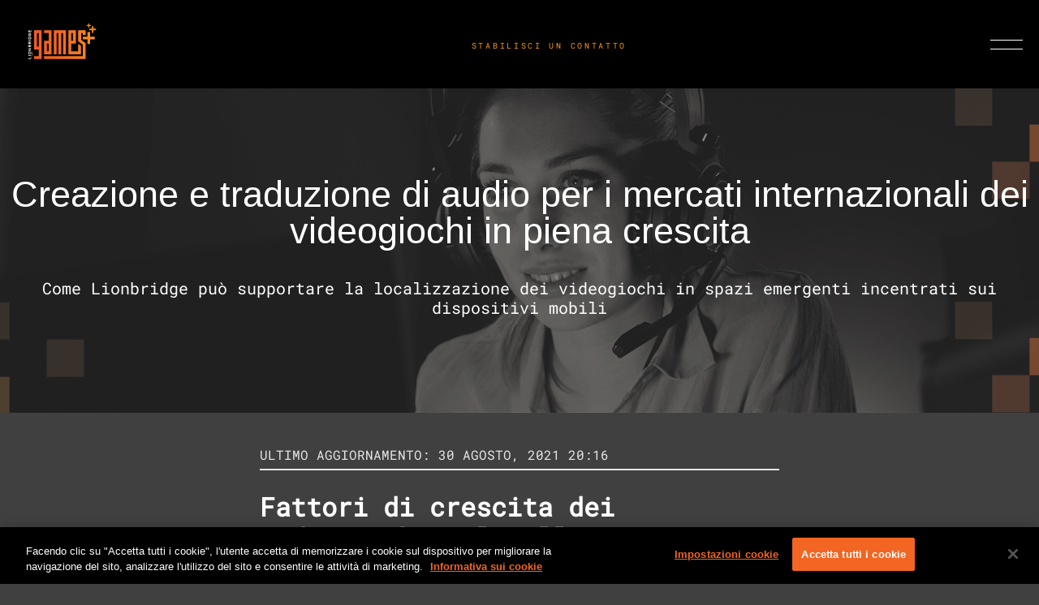

--- FILE ---
content_type: text/html;charset=utf-8
request_url: https://games.lionbridge.com/it/blog/supporting-global-audio-for-emerging-game-markets/
body_size: 11656
content:

<!DOCTYPE HTML>
<html lang="it">
    <head>
       
    <meta charset="UTF-8"/>
    <title>Audio internazionale per mercati gaming emergenti</title>
    <meta name="keywords" content="Produzione audio,I post del blog"/>
    <meta name="description" content="Con l&#39;espansione dei mercati dei videogiochi, gli studi devono offrire più lingue per attrarre i gamer. Come conquistare nuovi giocatori per le piattaforme mobili? Localizzando."/>
    <meta name="template" content="game-site-blog-article"/>
    <meta name="viewport" content="width=device-width, initial-scale=1"/>
    
    <!--naver code-->
	<meta name="naver-site-verification" content="4adfdc1218e2929fc1315aafc8a58fe300c0eb05"/> 
 	<!--naver code-->
    
    
      <link rel="canonical" href="https://games.lionbridge.com/it/blog/supporting-global-audio-for-emerging-game-markets/"/>
   



   

	<!--Hreflang games-->

<link rel="alternate" href="https://games.lionbridge.com/de/blog/supporting-global-audio-for-emerging-game-markets/" hreflang="de"/>
<link rel="alternate" href="https://games.lionbridge.com/sv/blog/supporting-global-audio-for-emerging-game-markets/" hreflang="sv"/>
<link rel="alternate" href="https://games.lionbridge.com/ko/blog/supporting-global-audio-for-emerging-game-markets/" hreflang="ko"/>
<link rel="alternate" href="https://games.lionbridge.com/zh-hant/blog/supporting-global-audio-for-emerging-game-markets/" hreflang="zh-hant"/>
<link rel="alternate" href="https://games.lionbridge.com/zh-hans/blog/supporting-global-audio-for-emerging-game-markets/" hreflang="zh-hans"/>
<link rel="alternate" href="https://games.lionbridge.com/ja/blog/supporting-global-audio-for-emerging-game-markets/" hreflang="ja"/>
<link rel="alternate" href="https://games.lionbridge.com/blog/supporting-global-audio-for-emerging-game-markets/" hreflang="en"/>
<link rel="alternate" href="https://games.lionbridge.com/it/blog/supporting-global-audio-for-emerging-game-markets/" hreflang="it"/>
<link rel="alternate" href="https://games.lionbridge.com/fr/blog/supporting-global-audio-for-emerging-game-markets/" hreflang="fr"/>
<link rel="alternate" href="https://games.lionbridge.com/es/blog/supporting-global-audio-for-emerging-game-markets/" hreflang="es"/>

    <meta property="og:title" content="Audio internazionale per mercati gaming emergenti"/>
<meta property="og:url" content="https://games.lionbridge.com/it/blog/supporting-global-audio-for-emerging-game-markets/"/>
<meta property="og:type" content="website"/>
<meta property="og:site_name" content="Game Localization, Translation and Testing from Lionbridge"/>
<meta property="og:image" content="https://www.lionbridge.com/content/lionbridge-games/it/blog/supporting-global-audio-for-emerging-game-markets.thumb.800.480.png?ck=1764751601"/>
<meta property="og:description" content="Con l&#39;espansione dei mercati dei videogiochi, gli studi devono offrire più lingue per attrarre i gamer. Come conquistare nuovi giocatori per le piattaforme mobili? Localizzando."/>

    <link rel="icon" sizes="16x16" href="/etc.clientlibs/lionbridge/clientlibs/clientlib-site/resources/images/lionbridge-games-favicon-32x32.ico"/>
    <script>
        ;(function(win, doc, style, timeout) {
            var STYLE_ID = 'at-body-style';

            function getParent() {
                return doc.getElementsByTagName('head')[0];
            }

            function addStyle(parent, id, def) {
                if (!parent) {
                    return;
                }
                var style = doc.createElement('style');
                style.id = id;
                style.innerHTML = def;
                parent.appendChild(style);
                console.log('Style added:', id); // Log when the style is added
            }

            function removeStyle(parent, id) {
                if (!parent) {
                    return;
                }
                var style = doc.getElementById(id);
                if (!style) {
                    return;
                }
                parent.removeChild(style);
                console.log('Style removed:', id); // Log when the style is removed
            }

            addStyle(getParent(), STYLE_ID, style);

            setTimeout(function() {
                removeStyle(getParent(), STYLE_ID);
            }, timeout);

            console.log('Script fired'); // Log to confirm the script fired
        }(window, document, ".lionbridge-games__site-root {opacity: 0 !important}", 3000));
    </script>


    
<link rel="stylesheet" href="/etc.clientlibs/lionbridge/clientlibs/clientlib-base.min.css" type="text/css">







<!--
<sly data-sly-test="true">
    <script type='text/javascript'
            src='https://platform-api.sharethis.com/js/sharethis.js#property=5e8b68ddb160bc0019e605a6&product=inline-share-buttons&cms=website'
            async='async'></script>
</sly> -->


    <!-- Stage + Publish Scripts -->
    

    <!-- Prod + Publish Scripts -->
    
        
        <!-- OneTrust Cookies Consent Notice start for games.lionbridge.com -->
        <script src="https://cdn.cookielaw.org/scripttemplates/otSDKStub.js" data-document-language="true" type="text/javascript" charset="UTF-8" data-domain-script="ba5f1c55-29cf-4ed1-b02a-452ad08d2dc7"></script>
        <script type="text/javascript">function OptanonWrapper() { }</script>
        <!-- OneTrust Cookies Consent Notice end for games.lionbridge.com -->
        <!-- Adobe Launch start for games.lionbridge.com-->
        <script src="https://assets.adobedtm.com/92b093d415e5/ce1af9fa5d7a/launch-03ab2d429b07.min.js" async></script>
        <!-- Adobe Launch end for games.lionbridge.com -->
        <!--google search code-->
        <meta name="google-site-verification" content="W6A4QOIvRjfqmArQ8eTGcOrjPM7e2smgSUS4cttXtHw"/>
        <!--google search code-->
        <!-- jquery script -->
        <script src="https://code.jquery.com/jquery-3.4.0.min.js"></script>
        <!-- Baidu script -->

        <meta name="baidu-site-verification" content="codeva-A1gZFgNYdj"/>
    




<script>

    window.appEventData = window.appEventData || [];
    appEventData.push({
        "event": "Page Load Started",
        "page": {
            "detailedPageName": "Audio internazionale per mercati gaming emergenti",
            "pageCategory": "lionbridge-games:services/audio,lionbridge-games:content-type/blog-posts",
            "pageName": "Audio internazionale per mercati gaming emergenti",
            "pageTitle": "Audio internazionale per mercati gaming emergenti",
            "pageType": "/conf/lionbridge/settings/wcm/templates/game-site-blog-article",
            "siteType": "corp-site",
            "siteCountry": "",
            "siteLanguage": "",
            "siteName": "Lionbridge-corp",
            "last published": "",
            "subsection": "project",
            "subsection2": "",
            "subsection3": ""

        }
    });

    window.appEventData = window.appEventData || [];
    appEventData.push({
        "event": "Content Loaded",
        "items": [
            {
                "contentAuthor": "",
                "contentDate": "",
                "contentID": "Audio internazionale per mercati gaming emergenti",
                "contentTitle": "Audio internazionale per mercati gaming emergenti"
            }
        ]
    });

    window.addEventListener('load', function () {
        appEventData.push({
            "event": "Page Load Completed"
        });
        loadVidyardScript();
    });

   
    const loadVidyardScript = () => {
        const vidyardButtons = document.querySelectorAll(".vidyard-video_button");
        if (vidyardButtons && vidyardButtons.length > 0) {
            const script = document.createElement('script');
            script.src = 'https://play.vidyard.com/embed/v4.js';
            script.async = true;
            script.type = 'text/javascript';
            document.head.appendChild(script);
        }
    }

    window.addEventListener('load', function () {
        loadVidyardScript();
    });

    if (window.location.href.indexOf('/zh-hant/') != -1) {
        document.documentElement.setAttribute("lang", 'zh-hant');
    }

    if (window.location.href.indexOf('/zh-hans/') != -1) {
        document.documentElement.setAttribute("lang", 'zh-hans');
    }
</script>
    <link rel="preload" href="/etc.clientlibs/lionbridge/clientlibs/clientlib-site/resources/fonts/roboto-mono-v13-latin-regular.eot" as="font" type="font/eot"/>
<link rel="preload" href="/etc.clientlibs/lionbridge/clientlibs/clientlib-site/resources/fonts/roboto-mono-v13-latin-regular.woff2" as="font" type="font/woff2"/>
<link rel="preload" href="/etc.clientlibs/lionbridge/clientlibs/clientlib-site/resources/fonts/roboto-mono-v13-latin-regular.woff" as="font" type="font/woff"/>
<link rel="preload" href="/etc.clientlibs/lionbridge/clientlibs/clientlib-site/resources/fonts/roboto-mono-v13-latin-regular.ttf" as="font" type="font/truetype"/>

<link rel="preload" href="/etc.clientlibs/lionbridge/clientlibs/clientlib-site/resources/fonts/noto-sans-v7-latin_latin-ext-700.eot" as="font" type="font/eot"/>
<link rel="preload" href="/etc.clientlibs/lionbridge/clientlibs/clientlib-site/resources/fonts/noto-sans-v7-latin_latin-ext-700.woff2" as="font" type="font/woff2"/>
<link rel="preload" href="/etc.clientlibs/lionbridge/clientlibs/clientlib-site/resources/fonts/noto-sans-v7-latin_latin-ext-700.woff" as="font" type="font/woff"/>
<link rel="preload" href="/etc.clientlibs/lionbridge/clientlibs/clientlib-site/resources/fonts/noto-sans-v7-latin_latin-ext-700.ttf" as="font" type="font/truetype"/>
<link rel="preload" href="/etc.clientlibs/lionbridge/clientlibs/clientlib-site/resources/fonts/noto-sans-v7-latin_latin-ext-700.svg" as="font" type="font/svg"/>

<link rel="preload" href="/etc.clientlibs/lionbridge/clientlibs/clientlib-site/resources/fonts/noto-sans-v7-latin_latin-ext-regular.eot" as="font" type="font/eot"/>
<link rel="preload" href="/etc.clientlibs/lionbridge/clientlibs/clientlib-site/resources/fonts/noto-sans-v7-latin_latin-ext-regular.woff2" as="font" type="font/woff2"/>
<link rel="preload" href="/etc.clientlibs/lionbridge/clientlibs/clientlib-site/resources/fonts/noto-sans-v7-latin_latin-ext-regular.woff" as="font" type="font/woff"/>
<link rel="preload" href="/etc.clientlibs/lionbridge/clientlibs/clientlib-site/resources/fonts/noto-sans-v7-latin_latin-ext-regular.ttf" as="font" type="font/truetype"/>
<link rel="preload" href="/etc.clientlibs/lionbridge/clientlibs/clientlib-site/resources/fonts/noto-sans-v7-latin_latin-ext-regular.svg" as="font" type="font/svg"/>


<link rel="preload" href="/etc.clientlibs/lionbridge/clientlibs/clientlib-site/resources/fonts/MaterialIcons-Regular.ttf" as="font" type="font/truetype"/>
<link rel="preload" href="/etc.clientlibs/lionbridge/clientlibs/clientlib-site/resources/fonts/MaterialIcons-Regular.woff2" as="font" type="font/woff2"/>
<link rel="preload" href="/etc.clientlibs/lionbridge/clientlibs/clientlib-site/resources/fonts/MaterialIcons-Regular.woff" as="font" type="font/woff"/>

      <script src="https://assets.sitescdn.net/answers/v1.7.1/answerstemplates.compiled.min.js"></script>
<link rel="stylesheet" type="text/css" href="https://assets.sitescdn.net/answers/v1.7.1/answers.css"/>
<script src="https://assets.sitescdn.net/answers/v1.7.1/answers.min.js"></script>
<meta name="naver-site-verification" content="4adfdc1218e2929fc1315aafc8a58fe300c0eb05"/>
    
    
    

    

    
    
    
<link rel="stylesheet" href="/etc.clientlibs/lionbridge/clientlibs/clientlib-dependencies.min.css" type="text/css">
<link rel="stylesheet" href="/etc.clientlibs/lionbridge/clientlibs/clientlib-site.min.css" type="text/css">



    

    
</head>
    <body class="games-page page basicpage lionbridge-games__site-root" id="games-page-8ce809dc70">
        
        
        
            




            



            
<div class="root responsivegrid">


<div class="aem-Grid aem-Grid--12 aem-Grid--default--12 ">
    
    <div class="experiencefragment aem-GridColumn aem-GridColumn--default--12">
<div id="experiencefragment-3b41adf430" class="cmp-experiencefragment cmp-experiencefragment--header">
<div class="xf-content-height">
    


<div class="aem-Grid aem-Grid--12 aem-Grid--default--12 ">
    
    <div class="responsivegrid aem-GridColumn aem-GridColumn--default--12">


<div class="aem-Grid aem-Grid--12 aem-Grid--default--12 ">
    
    <div class="embed aem-GridColumn--default--none aem-GridColumn aem-GridColumn--default--12 aem-GridColumn--offset--default--0">
<div class="cmp-embed">
  
  <style>
img.cmp-header__logo {
    height: 110px!important;
}
</style>
  
</div>

    

</div>
<div class="header aem-GridColumn--default--none aem-GridColumn aem-GridColumn--default--12 aem-GridColumn--offset--default--0"><div class="cmp-header header-gaming">
    <div class="cmp-header__container">
        <div class="cmp-header__bottom-row">
            <div class="cmp-header__logo-cont"><a href="https://games.lionbridge.com/it/"><img class="cmp-header__logo" src="/content/dam/lionbridge-games/games-pages/home/games-primary-logo-cmyk-white-orange-plus.svg" alt="Lionbridge Gaming"/></a></div>
            <input class="cmp-header__hamburger-input" type="checkbox" id="hamburger-icon"/>
            <div class="cmp-header__mobile-contact"><a href="https://games.lionbridge.com/it/contact-us/">STABILISCI UN CONTATTO</a>
            </div>

            <div class="cmp-header__hamburger-menu cmp-header__hide-on-desktop">
                <label for="hamburger-icon">
                    <div class="cmp-header__hamburger-menu-topline"></div>
                    <div class="cmp-header__hamburger-menu-btmline"></div>
                </label>
            </div>
            <nav class="cmp-header__nav-cont">
                <ul class="cmp-header__nav-headers">
                    <li class="cmp-header__nav-header cmp-header__hide-on-desktop"><a></a></li>
                    <li class="cmp-header__nav-header--search cmp-header__hide-on-desktop"></li>
                    <li class="button grey-button carot-icon mobile-view cmp-header__hide-on-desktop">
                        <div class="cmp-button languagenavigation">
                            <span class="cmp-button__icon "></span>
                        </div>
                    </li>
                    <li class="cmp-header__nav-header--accordian">
                        <input class="cmp-header__accordian-input" type="checkbox" id="services-accordian"/>
                        <label for="services-accordian">
                            <div class="cmp-header__nav-header-title">
                                <a>Servizi</a>
                            </div>
                        </label>

                        <div class="cmp-header__nav-accordian">
                            <ul>
                                <li class="cmp-header__nav-accordian-link"><a href="/it/services/game-audio/">Audio</a>
                                </li>
                            
                                <li class="cmp-header__nav-accordian-link"><a href="/it/services/marketing-for-games/">Multimediali e marketing</a>
                                </li>
                            
                                <li class="cmp-header__nav-accordian-link"><a href="/it/services/player-experience/">Esperienza di gioco</a>
                                </li>
                            
                                <li class="cmp-header__nav-accordian-link"><a href="/it/services/game-testing/">QA funzionale</a>
                                </li>
                            
                                <li class="cmp-header__nav-accordian-link"><a href="/it/services/game-translation/">Localizzazione</a>
                                </li>
                            
                                <li class="cmp-header__nav-accordian-link"><a href="/it/services/game-localization-testing/">QA della localizzazione</a>
                                </li>
                            </ul>
                        </div>
                    </li>
                    <li class="cmp-header__nav-header--accordian">
                        <input class="cmp-header__accordian-input" type="checkbox" id="about-accordian"/>
                        <label for="about-accordian">
                            <div class="cmp-header__nav-header-title"><a>Informazioni</a></div>
                        </label>
                        <div class="cmp-header__nav-accordian">
                            <ul>
                                <li class="cmp-header__nav-accordian-link">
                                    <a href="/it/about-us/">Panoramica</a>
                                </li>
                            
                                <li class="cmp-header__nav-accordian-link">
                                    <a href="https://games.lionbridge.com/it/about-us/#meet-the-staff">Collaboratori</a>
                                </li>
                            
                                <li class="cmp-header__nav-accordian-link">
                                    <a href="https://careers.lionbridge.com/games">Lavora con noi</a>
                                </li>
                            
                                <li class="cmp-header__nav-accordian-link">
                                    <a href="/it/studio/rocket-sound/">Rocket Sound</a>
                                </li>
                            
                                <li class="cmp-header__nav-accordian-link">
                                    <a href="https://gametester.gg/">Game Tester</a>
                                </li>
                            </ul>
                        </div>
                    </li>
                    </li>
                    <li class="cmp-header__nav-header">
                        
                        <label for="insights-accordian">
                            <div class="cmp-header__nav-header-title"><a href="/it/insights/">Blog</a></div>
                        </label>
                        
                    </li>
                    <li class="cmp-header__nav-header">
                        
                        <label for="career-accordian">
                            <div class="cmp-header__nav-header-title"><a></a></div>
                        </label>
                        
                    </li>
                    <li class="cmp-header__nav-header">
                        
                        <label for="menu5-accordian">
                            <div class="cmp-header__nav-header-title"><a></a></div>
                        </label>
                        
                    </li>
                    <li class="cmp-header__nav-header--main-site-link cmp-header__hide-on-desktop">
                        <a href="https://www.lionbridge.com/it/">Sito principale Lionbridge</a>
                    </li>
                </ul>
            </nav>
            <div class="cmp-header__actions-cont cmp-header__hide-on-mobile">
                <div class="button grey-button carot-icon">
                    <div class="cmp-button">
                        <div class="languagenavigation">
<nav id="languagenavigation-2728b82b05" class="cmp-languagenavigation">
    <ul class="cmp-languagenavigation__group">
        
    <li class="cmp-languagenavigation__item cmp-languagenavigation__item--langcode-en cmp-languagenavigation__item--level-0">
        
    
    <a class="cmp-languagenavigation__item-link" href="/blog/supporting-global-audio-for-emerging-game-markets/" navlang="en" rel="alternate" title="English">English</a>

        
    </li>

    
        
    <li class="cmp-languagenavigation__item cmp-languagenavigation__item--langcode-de cmp-languagenavigation__item--level-0">
        
    
    <a class="cmp-languagenavigation__item-link" href="/de/blog/supporting-global-audio-for-emerging-game-markets/" navlang="de" rel="alternate" title="Deutsch">Deutsch</a>

        
    </li>

    
        
    <li class="cmp-languagenavigation__item cmp-languagenavigation__item--langcode-es cmp-languagenavigation__item--level-0">
        
    
    <a class="cmp-languagenavigation__item-link" href="/es/blog/supporting-global-audio-for-emerging-game-markets/" navlang="es" rel="alternate" title="Español">Español</a>

        
    </li>

    
        
    <li class="cmp-languagenavigation__item cmp-languagenavigation__item--langcode-fr cmp-languagenavigation__item--level-0">
        
    
    <a class="cmp-languagenavigation__item-link" href="/fr/blog/supporting-global-audio-for-emerging-game-markets/" navlang="fr" rel="alternate" title="Français">Français</a>

        
    </li>

    
        
    <li class="cmp-languagenavigation__item cmp-languagenavigation__item--langcode-it cmp-languagenavigation__item--level-0 cmp-languagenavigation__item--active">
        
    
    <a class="cmp-languagenavigation__item-link" href="/it/blog/supporting-global-audio-for-emerging-game-markets/" navlang="it" rel="alternate" title="Italiano">Italiano</a>

        
    </li>

    
        
    <li class="cmp-languagenavigation__item cmp-languagenavigation__item--langcode-ja cmp-languagenavigation__item--level-0">
        
    
    <a class="cmp-languagenavigation__item-link" href="/ja/blog/supporting-global-audio-for-emerging-game-markets/" navlang="ja" rel="alternate" title="日本語">日本語</a>

        
    </li>

    
        
    <li class="cmp-languagenavigation__item cmp-languagenavigation__item--langcode-ko cmp-languagenavigation__item--level-0">
        
    
    <a class="cmp-languagenavigation__item-link" href="/ko/blog/supporting-global-audio-for-emerging-game-markets/" navlang="ko" rel="alternate" title="한국어">한국어</a>

        
    </li>

    
        
    <li class="cmp-languagenavigation__item cmp-languagenavigation__item--langcode-sv cmp-languagenavigation__item--level-0">
        
    
    <a class="cmp-languagenavigation__item-link" href="/sv/blog/supporting-global-audio-for-emerging-game-markets/" navlang="sv" rel="alternate" title="Svenska">Svenska</a>

        
    </li>

    
        
    <li class="cmp-languagenavigation__item cmp-languagenavigation__item--countrycode-US cmp-languagenavigation__item--langcode-en-US cmp-languagenavigation__item--level-0">
        
    
    <a class="cmp-languagenavigation__item-link" href="/zh-hans/blog/supporting-global-audio-for-emerging-game-markets/" navlang="en-US" rel="alternate" title="中文（简体）">中文（简体）</a>

        
    </li>

    
        
    <li class="cmp-languagenavigation__item cmp-languagenavigation__item--countrycode-US cmp-languagenavigation__item--langcode-en-US cmp-languagenavigation__item--level-0">
        
    
    <a class="cmp-languagenavigation__item-link" href="/zh-hant/blog/supporting-global-audio-for-emerging-game-markets/" navlang="en-US" rel="alternate" title="中文（繁體）">中文（繁體）</a>

        
    </li>

    </ul>
</nav>

    

</div>
                        <span class="cmp-button__icon "></span>
                    </div>
                </div>

                <div class="cmp-header__contact-cont">
                    <a href="https://games.lionbridge.com/it/contact-us/">STABILISCI UN CONTATTO</a>
                </div>
            </div>
        </div>
    </div>
</div></div>

    
</div>
</div>

    
</div>

</div></div>

    
</div>
<div class="responsivegrid aem-GridColumn aem-GridColumn--default--12">


<div class="aem-Grid aem-Grid--24 aem-Grid--tablet--24 aem-Grid--default--24 aem-Grid--phone--24 ">
    
    <div class="hero teaser cmp_hero__gaming-style aem-GridColumn--default--none aem-GridColumn aem-GridColumn--default--24 aem-GridColumn--offset--default--0">
<div class="cmp-teaser">
    
    <div class="cmp-teaser__image">
  <div data-cmp-is="image" data-cmp-src="/content/lionbridge-games/it/blog/supporting-global-audio-for-emerging-game-markets/_jcr_content/root/responsivegrid/hero_copy.coreimg.100{.width}.jpeg/1638155885773/games-audio-campaign-emerging-languages-blog-banner-1440x400.jpeg" data-cmp-widths="359,460,540,979,1440,2560" data-asset="/content/dam/lionbridge/pages/legacy/gaming/games-audio-campaign-2021/global-audio-for-emerging-game-markets/games-audio-campaign-emerging-languages-blog-banner-1440x400.jpg" data-title="A young woman, her face lit by a screen, stares intently at her video game." class="cmp-image" itemscope itemtype="http://schema.org/ImageObject">
 
        <noscript data-cmp-hook-image="noscript">
            <img src="/content/lionbridge-games/it/blog/supporting-global-audio-for-emerging-game-markets/_jcr_content/root/responsivegrid/hero_copy.coreimg.jpeg/1638155885773/games-audio-campaign-emerging-languages-blog-banner-1440x400.jpeg" class="cmp-image__image" itemprop="contentUrl" data-cmp-hook-image="image" alt="A young woman, her face lit by a screen, stares intently at her video game. "/>
            
            <span class="cmp-image__logo"></span>
        </noscript>
 
 
 
</div>

    
</div>
    

    <div class="cmp-teaser__content">
        
    <h1 class="cmp-teaser__title">
        Creazione e traduzione di audio per i mercati internazionali dei videogiochi in piena crescita
    </h1>

        
    <div class="cmp-teaser__description"><p>Come Lionbridge può supportare la localizzazione dei videogiochi in spazi emergenti incentrati sui dispositivi mobili</p>
</div>

        
    

		
  

    </div>
</div>

    

</div>
<div class="container responsivegrid container__background--mediumgray global__cmp-padding--m aem-GridColumn--tablet--22 aem-GridColumn--default--none aem-GridColumn--phone--none aem-GridColumn--phone--22 aem-GridColumn--tablet--none aem-GridColumn--offset--default--6 aem-GridColumn aem-GridColumn--offset--phone--1 aem-GridColumn--default--12 aem-GridColumn--offset--tablet--1">

    
    
    
    <div id="container-c1c7cbe64a" class="cmp-container header-closed">
        
        <div class="lastUpdatedDate">
<div class="cmp-lastUpdatedDate">
	
	<div>
	     
    	 <div class="cmp-lastUpdatedDate__date-line">Ultimo Aggiornamento: 30 agosto, 2021 20:16</div>
	</div>
</div>
</div>
<div class="separator">
<div id="separator-6fc4ef96e5" class="cmp-separator">
    <hr class="cmp-separator__horizontal-rule"/>
</div></div>
<div class="text">
<div id="text-7391dca9e7" class="cmp-text">
    <h2><span class="roboto-font">Fattori di crescita dei videogiochi a livello internazionale</span></h2>
<p>I videogiochi sono sempre più un fenomeno internazionale. Il Global Games Market Report 2021 di Newzoo identifica 20 mercati in cui attualmente le vendite di videogiochi superano un miliardo di dollari e altri 19 in cui superano i 400 milioni. Anche se Stati Uniti e Cina superano di gran lunga le dimensioni degli altri mercati, per qualsiasi creator di videogiochi oggi almeno il 75% del mercato potenziale (come valore in dollari) è costituito da gamer la cui prima lingua non corrisponde a quella originale del gioco.</p>
<p>Mentre gli editori cercano di sfruttare le opportunità del mercato internazionale, <a href="/it/" target="_self">Lionbridge Games</a> sta riscontrando un aumento del numero medio di lingue di destinazione per la localizzazione dei videogiochi. La sovrapposizione tra i principali mercati asiatici e occidentali è determinante per l'espansione di questo mercato in quanto sempre più spesso i titoli asiatici vengono localizzati per il rilascio negli Stati Uniti e in Europa e viceversa.</p>
<p>Ma anche i mercati emergenti si stanno evolvendo rapidamente. Oggi India, Russia, Indonesia, Turchia, Paesi Bassi e Thailandia sono tra i primi 20 mercati per i videogiochi e rappresentano target comuni per la traduzione. E nella misura in cui le entrate potenziali di un videogioco di successo aumentano in rapporto ai costi di localizzazione, l'elenco tende ad allungarsi.</p>
<p>L'audio dei videogiochi sta seguendo la stessa direzione, ma è stato leggermente più lento a cogliere queste nuove opportunità globali. I possibili motivi di questa esitazione sono tanti:</p>
<ul>
<li>costi maggiori per l'audio;</li>
<li>incertezza sul ROI (ritorno sull'investimento);</li>
<li>dipendenze aggiuntive per quanto riguarda la pianificazione e la produzione;</li>
<li>prevalenza del settore mobile nei mercati emergenti.</li>
</ul>
<p>L'ultimo punto è probabilmente quello con il peso maggiore, in quanto le prestazioni della piattaforma mobile hanno spesso costituito un limite.</p>
<p>Questa situazione sta cambiando rapidamente. Il continuo miglioramento delle prestazioni dei telefoni cellulari e la rapida crescita delle piattaforme di streaming di videogiochi stanno contribuendo al superamento dei limiti tecnologici. Il design multipiattaforma e un maggiore agnosticismo delle piattaforme consentono di seguire nuove opportunità con i videogiochi ovunque sia possibile attrarre più persone grazie all'audio localizzato. Ma l'aumento del numero di lingue di destinazione per l'audio di un videogioco comporta alcune sfide, specialmente quando nei mercati emergenti non è presente un settore audio per i videogiochi maturo.</p>

</div>

    

</div>
<div class="image">
  <div data-cmp-is="image" data-cmp-src="/content/lionbridge-games/it/blog/supporting-global-audio-for-emerging-game-markets/_jcr_content/root/responsivegrid/container/image_copy_copy.coreimg.100{.width}.jpeg/1630524530055/games-audio-campaign-emerging-languages-blog-body-2-700x200.jpeg" data-cmp-widths="359,460,540,979,1440,2560" data-asset="/content/dam/lionbridge/pages/legacy/gaming/games-audio-campaign-2021/global-audio-for-emerging-game-markets/games-audio-campaign-emerging-languages-blog-body-2-700x200.jpg" data-title="A close-up of a microphone with audio controls in the background." class="cmp-image" itemscope itemtype="http://schema.org/ImageObject">
 
        <noscript data-cmp-hook-image="noscript">
            <img src="/content/lionbridge-games/it/blog/supporting-global-audio-for-emerging-game-markets/_jcr_content/root/responsivegrid/container/image_copy_copy.coreimg.jpeg/1630524530055/games-audio-campaign-emerging-languages-blog-body-2-700x200.jpeg" class="cmp-image__image" itemprop="contentUrl" data-cmp-hook-image="image" alt="A close-up of a microphone with audio controls in the background. "/>
            
            <span class="cmp-image__logo"></span>
        </noscript>
 
 
 
</div>

    
</div>
<div class="text">
<div id="text-0e4d019511" class="cmp-text">
    <h2><span class="roboto-font">Sfide delle registrazioni in loco</span></h2>
<p>Per la registrazione audio per i titoli AAA è ancora necessaria una presenza &quot;fisica&quot; nel mercato di riferimento. Sebbene le tecnologie per la registrazione remota stiano migliorando continuamente, nel prossimo futuro per ottenere la qualità e la coerenza richieste dai titoli più importanti sarà ancora necessaria la presenza fisica dei doppiatori in cabine di registrazione di alta qualità. E poiché i doppiatori spesso si trovano vicino ai tradizionali centri di produzione vocale nel mercato di riferimento, è lì che la registrazione deve essere eseguita.</p>
<p>Entrare in un nuovo mercato e in un mondo degli affari sconosciuto rappresenta naturalmente una sfida. Dal momento che <a href="/it/blog/lionbridge-gaming-expands-in-jinan-and-beijing/" target="_self">la presenza internazionale degli studi di registrazione di Lionbridge Games è in continua crescita</a>, abbiamo la fortuna di poter sfruttare l'infrastruttura e la comunità internazionale di Lionbridge con la sua rete di sedi operative in oltre 20 Paesi, tra cui Mongolia e Nepal.</p>
<p>La collaborazione con gli studi locali è una possibilità. Gli studi dei partner e i professionisti locali possono avere una vasta esperienza nella registrazione in settori attigui, come il doppiaggio di film e trasmissioni televisive, ma il passaggio all'audio dei videogiochi può richiedere una trasformazione. I processi variano in modo significativo. I vincoli di registrazione per i videogiochi sono diversi rispetto ad altri settori del doppiaggio e richiedono nuove competenze per ottenere i livelli di produttività richiesti. L'audio dei videogiochi localizzati, tra l'altro, dipende molto dall'audio di riferimento di origine, che fornisce a registi e doppiatori il contesto. È quindi necessario un buon livello di familiarità con la lingua e la cultura di origine. È inoltre improbabile che i framework legali e sindacali e le tariffe per il doppiaggio siano stati definiti tenendo conto dei contenuti dei videogiochi ed è quindi necessaria la valutazione di un esperto.</p>
<p>Lionbridge Games vanta grande esperienza nel processo di reclutamento e formazione di team locali. I nostri centri di eccellenza ripetono e perfezionano i passaggi sin dai tempi in cui il francese, l'italiano, lo spagnolo europeo e il tedesco rappresentavano l'intero mercato. I nostri team sono presenti in loco per il periodo di formazione iniziale e ai nuovi studi viene fornita una supervisione aggiuntiva per periodi prolungati.</p>
<p>Abbiamo anche grandi capacità di ascolto. Non esistono due combinazioni linguistiche che presentano le stesse sfide. Il target locale può avere aspettative diverse in merito alla qualità dell'audio dei videogiochi. I nostri team sono pronti a imparare oltre che a insegnare.</p>

</div>

    

</div>
<div class="image">
  <div data-cmp-is="image" data-cmp-src="/content/lionbridge-games/it/blog/supporting-global-audio-for-emerging-game-markets/_jcr_content/root/responsivegrid/container/image_copy.coreimg.100{.width}.jpeg/1630525519321/games-audio-campaign-emerging-languages-blog-body-1-700x200.jpeg" data-cmp-widths="359,460,540,979,1440,2560" data-asset="/content/dam/lionbridge/pages/legacy/gaming/games-audio-campaign-2021/global-audio-for-emerging-game-markets/games-audio-campaign-emerging-languages-blog-body-1-700x200.jpg" data-title="A man stares at a computer screen with an abstract layers of nodes and connections floating off to the side." class="cmp-image" itemscope itemtype="http://schema.org/ImageObject">
 
        <noscript data-cmp-hook-image="noscript">
            <img src="/content/lionbridge-games/it/blog/supporting-global-audio-for-emerging-game-markets/_jcr_content/root/responsivegrid/container/image_copy.coreimg.jpeg/1630525519321/games-audio-campaign-emerging-languages-blog-body-1-700x200.jpeg" class="cmp-image__image" itemprop="contentUrl" data-cmp-hook-image="image" alt="A man stares at a computer screen with an abstract layers of nodes and connections floating off to the side. "/>
            
            <span class="cmp-image__logo"></span>
        </noscript>
 
 
 
</div>

    
</div>
<div class="text">
<div id="text-544084d937" class="cmp-text">
    <h2><span class="roboto-font">Rispondere alle nuove esigenze</span></h2>
<p>Lionbridge si impegna a fornire ai clienti supporto per i nuovi mercati e le nuove lingue, esattamente come per i target tradizionali. Il panorama sta cambiando e per rispondere alle esigenze dei mercati internazionali sono necessarie nuove competenze, che Lionbridge sta sviluppando per supportare i propri clienti.</p>
<p>Le sfide combinate legate alla necessità di una distribuzione simultanea con cicli di sviluppo e rilascio più brevi stanno portando molti creator di videogiochi a rivedere i loro processi. L'aggiunta di più lingue per l'audio, da gestire tra la fine della fase di produzione e il rilascio, può rendere la pianificazione un vero incubo. In questo panorama, qualsiasi strumento in grado di ridurre le dipendenze a cascata nei processi di produzione è estremamente prezioso.</p>
<p>I <a href="/it/blog/synergy-and-savings-combining-translation-audio-and-localization-quality-assurance/" target="_self">servizi integrati di traduzione, audio e LQA</a> di Lionbridge riducono le dipendenze e il lavoro di gestione per lo sviluppatore implementando un team che offre servizi integrati in grado di assicurare la comunicazione e adeguamenti rapidi della pianificazione, per rispettare sempre le tempistiche. L'implementazione di un team integrato e di un flusso di lavoro continuo <a href="/it/blog/integrating-original-and-loc-voice-creation/" target="_self">fin dall'inizio delle registrazioni vocali della versione originale, attraverso una o più lingue pivot per l'audio e fino al set finale di lingue audio localizzate</a> riduce le problematiche e ottimizza la produzione. Permette inoltre di sviluppare una profonda conoscenza e una visione coerente del prodotto, così da offrire ai gamer di tutto il mondo l'esperienza di gioco desiderata. </p>
<p>L'integrazione, infine, può sembrare complessa in astratto. La <a href="/it/blog/a-new-cloud-platform-for-games-audio/" target="_self">piattaforma Lionbridge Games Cloud Audio è il collante tecnologico</a> che favorisce l'integrazione, la condivisione degli asset, gli aggiornamenti in tempo reale, la collaborazione dei team, il monitoraggio dei progetti e l'analisi dei dati. </p>

</div>

    

</div>
<div class="separator">
<div id="separator-039ffdb762" class="cmp-separator">
    <hr class="cmp-separator__horizontal-rule"/>
</div></div>
<div class="text">
<div id="text-bb0c3a7dde" class="cmp-text">
    <h2><span class="roboto-font">Comprendere i nuovi mercati<br />
</span></h2>
<p>Mentre la traduzione può essere un requisito per entrare in un mercato, forse a causa delle normative locali o semplicemente per l'ottimizzazione della piattaforma di gioco, l'audio localizzato è quasi sempre una decisione legata al ROI. Con un numero crescente di mercati target allettanti, la scelta delle lingue giuste per la localizzazione dell'audio e la comprensione del mercato sono importanti per massimizzare il ROI.</p>
<p>I team Lionbridge eseguono test di mercato in tutto il mondo e possono creare test per il vostro titolo nei mercati che più vi interessano. Chiedete alla comunità internazionale di gamer le risposte alle domande più importanti per voi:</p>
<ul>
<li>I giocatori locali riconoscono la vostra proprietà intellettuale?</li>
<li>Preferiscono l'audio localizzato ai sottotitoli?</li>
<li>Come valuterebbero la qualità audio?</li>
<li>Un doppiatore che presta la voce a un personaggio famoso può aumentare l'interesse per il videogioco? </li>
<li>Che influenza hanno questi elementi sulle decisioni di acquisto?</li>
</ul>
<p>Poiché le lingue di destinazione richieste dai nostri clienti per l'audio dei videogiochi sono in continuo aumento, ma per alcune di esse non sono ancora presenti settori di localizzazione audio maturi, sorgono nuove sfide. Lionbridge Games offre una gamma di servizi integrati che vi aiutano a identificare i mercati, gestire la pianificazione della produzione e offrire contenuti e audio di qualità ai gamer locali, rafforzando la vostra proprietà intellettuale e i vostri valori.</p>
<p>Lionbridge è già pronta per il futuro.</p>
<p><a href="/it/contact-us/" target="_self">Contattateci</a> per dare vita ai vostri videogiochi in tutto il mondo.</p>

</div>

    

</div>
<div class="button button__border large-button outlined-button button--center"><a class="cmp-button" href="/it/contact-us/">
    <span class="cmp-button__text">Contattateci</span>

    
    <span class="cmp-button__icon "></span>

</a>
</div>
<div class="container responsivegrid container__background--mediumgray">

    
    
    
    <div id="container-4222922921" class="cmp-container header-closed">
        
        <div class="separator global__cmp-margin--m">
<div id="separator-389e4d7069" class="cmp-separator">
    <hr class="cmp-separator__horizontal-rule"/>
</div></div>
<div class="socialshare">
<div class="cmp-socialshare">
    <!--  facebook-->
    <div data-network="facebook" class="ss-custom-button cmp-socialshare--button cmp-socialshare--facebook" onclick="return socialsharechecker(facebook);">
        <img class="cmp-socialshare--btn-img" alt="facebook sharing button" src="/etc.clientlibs/lionbridge/clientlibs/clientlib-site/resources/images/social/facebook-icon.svg"/>
    </div>
    <!--  twitter-->
    <div data-network="twitter" class="ss-custom-button cmp-socialshare--button cmp-socialshare--twitter" onclick="return socialsharechecker(twitter);">
        <img class="cmp-socialshare--btn-img" alt="twitter sharing button" src="/etc.clientlibs/lionbridge/clientlibs/clientlib-site/resources/images/social/twitter-icon.svg"/>
    </div>
    <!--  Weibo-->
    
    <!--  WeChat-->
    
    <!--  linkedin-->
      <div data-network="linkedin" class="ss-custom-button cmp-socialshare--button cmp-socialshare--linkedin" onclick="return socialsharechecker(linkedin);">
        <img class="cmp-socialshare--btn-img" alt="linkedin sharing button" src="/content/dam/lionbridge/social-icon/linkedin.png"/>
    </div>

    <script>
        function socialsharechecker (datanet) {

    
window.appEventData = window.appEventData || [];
appEventData.push({
"event": "Social Content Shared",
"social": {
    "socialNetwork": datanet,
    "thingShared": "Audio internazionale per mercati gaming emergenti"
}
});
    </script>
</div>

</div>

        
    </div>

</div>
<div class="tags">
<div class="cmp-tags">
    <ul class="cmp-tags__list">
        <li class="cmp-tags__item">#audio</li>
    
        <li class="cmp-tags__item">#blog-posts</li>
    </ul>
</div>
</div>
<div class="authorInfo">
<div class="cmp-authorinfo">
    
    <div class="cmp-authorinfo__text">
        <div class="cmp-authorinfo__title-author">AUTHORS</div>
        <div class="cmp-authorinfo__name">Haruhiko Inaba and Balzac Chang</div>
    </div>
</div>
</div>

        
    </div>

</div>

    
</div>
</div>
<div class="experiencefragment aem-GridColumn aem-GridColumn--default--12">
<div id="experiencefragment-bd01c508d2" class="cmp-experiencefragment cmp-experiencefragment--footer">
<div class="xf-content-height">
    


<div class="aem-Grid aem-Grid--12 aem-Grid--default--12 ">
    
    <div class="responsivegrid aem-GridColumn aem-GridColumn--default--12">


<div class="aem-Grid aem-Grid--12 aem-Grid--default--12 ">
    
    <div class="footer aem-GridColumn--default--none aem-GridColumn aem-GridColumn--default--12 aem-GridColumn--offset--default--0"><div class="cmp-footer">
    <div class="cmp-separator cmp-footer__hide-on-mobile ">
        <hr class="cmp-separator__horizontal-rule"/>
    </div>
    <div class="cmp-footer__grid">
        <div class="cmp-footer__grid-top-row">
            <div class="cmp-footer__grid-top-left-cont">
                <div class="cmp-footer__logo-cont">
                    <a class="cmp-footer__logo-link" href="https://games.lionbridge.com/it/">
                        <img class="cmp-footer-logo" src="/content/dam/lionbridge-games/games-pages/home/games-primary-logo-cmyk-white-orange-plus.svg" alt="Lionbridge"/>
                    </a>
                </div>
                <div class="button outlined-button carot-icon">
                    <div class="cmp-button">
                        <div class="languagenavigation">
<nav id="languagenavigation-040b5f5643" class="cmp-languagenavigation">
    <ul class="cmp-languagenavigation__group">
        
    <li class="cmp-languagenavigation__item cmp-languagenavigation__item--langcode-en cmp-languagenavigation__item--level-0">
        
    
    <a class="cmp-languagenavigation__item-link" href="/blog/supporting-global-audio-for-emerging-game-markets/" navlang="en" rel="alternate" title="English">English</a>

        
    </li>

    
        
    <li class="cmp-languagenavigation__item cmp-languagenavigation__item--langcode-de cmp-languagenavigation__item--level-0">
        
    
    <a class="cmp-languagenavigation__item-link" href="/de/blog/supporting-global-audio-for-emerging-game-markets/" navlang="de" rel="alternate" title="Deutsch">Deutsch</a>

        
    </li>

    
        
    <li class="cmp-languagenavigation__item cmp-languagenavigation__item--langcode-es cmp-languagenavigation__item--level-0">
        
    
    <a class="cmp-languagenavigation__item-link" href="/es/blog/supporting-global-audio-for-emerging-game-markets/" navlang="es" rel="alternate" title="Español">Español</a>

        
    </li>

    
        
    <li class="cmp-languagenavigation__item cmp-languagenavigation__item--langcode-fr cmp-languagenavigation__item--level-0">
        
    
    <a class="cmp-languagenavigation__item-link" href="/fr/blog/supporting-global-audio-for-emerging-game-markets/" navlang="fr" rel="alternate" title="Français">Français</a>

        
    </li>

    
        
    <li class="cmp-languagenavigation__item cmp-languagenavigation__item--langcode-it cmp-languagenavigation__item--level-0 cmp-languagenavigation__item--active">
        
    
    <a class="cmp-languagenavigation__item-link" href="/it/blog/supporting-global-audio-for-emerging-game-markets/" navlang="it" rel="alternate" title="Italiano">Italiano</a>

        
    </li>

    
        
    <li class="cmp-languagenavigation__item cmp-languagenavigation__item--langcode-ja cmp-languagenavigation__item--level-0">
        
    
    <a class="cmp-languagenavigation__item-link" href="/ja/blog/supporting-global-audio-for-emerging-game-markets/" navlang="ja" rel="alternate" title="日本語">日本語</a>

        
    </li>

    
        
    <li class="cmp-languagenavigation__item cmp-languagenavigation__item--langcode-ko cmp-languagenavigation__item--level-0">
        
    
    <a class="cmp-languagenavigation__item-link" href="/ko/blog/supporting-global-audio-for-emerging-game-markets/" navlang="ko" rel="alternate" title="한국어">한국어</a>

        
    </li>

    
        
    <li class="cmp-languagenavigation__item cmp-languagenavigation__item--langcode-sv cmp-languagenavigation__item--level-0">
        
    
    <a class="cmp-languagenavigation__item-link" href="/sv/blog/supporting-global-audio-for-emerging-game-markets/" navlang="sv" rel="alternate" title="Svenska">Svenska</a>

        
    </li>

    
        
    <li class="cmp-languagenavigation__item cmp-languagenavigation__item--countrycode-US cmp-languagenavigation__item--langcode-en-US cmp-languagenavigation__item--level-0">
        
    
    <a class="cmp-languagenavigation__item-link" href="/zh-hans/blog/supporting-global-audio-for-emerging-game-markets/" navlang="en-US" rel="alternate" title="中文（简体）">中文（简体）</a>

        
    </li>

    
        
    <li class="cmp-languagenavigation__item cmp-languagenavigation__item--countrycode-US cmp-languagenavigation__item--langcode-en-US cmp-languagenavigation__item--level-0">
        
    
    <a class="cmp-languagenavigation__item-link" href="/zh-hant/blog/supporting-global-audio-for-emerging-game-markets/" navlang="en-US" rel="alternate" title="中文（繁體）">中文（繁體）</a>

        
    </li>

    </ul>
</nav>

    

</div>
                        <span class="cmp-button__icon "></span>
                    </div>
                </div>
                <div class="cmp-footer__contact-cont cmp-footer__hide-on-mobile">
                    <a href="https://games.lionbridge.com/it/contact-us/">STABILISCI UN CONTATTO</a>
                </div>
            </div>
            <div class="cmp-footer__nav-cont">
                <div class="cmp-footer__nav-links">
                    <ul class="cmp-footer__nav-links-list column-on-mobile">
                        <li class="cmp-footer__nav-link cmp-footer__hide-desktop"><a></a></li>
                        <div class="cmp-footer__nav-accordian-cont">
                            <li class="cmp-footer__nav-link">
                                <input class="cmp-footer__accordian-input" type="checkbox" id="footer-services-accordian"/>
                                <label for="footer-services-accordian">
                                    <a>Servizi</a></label>
                                <div class="cmp-footer__nav-accordian">
                                    <ul>
                                        <li class="cmp-footer__nav-accordian-link"><a href="/it/services/game-audio/" target="_self">AUDIO</a></li>
                                    
                                        <li class="cmp-footer__nav-accordian-link"><a href="/it/services/player-experience/" target="_self">ESPERIENZA DI GIOCO</a></li>
                                    
                                        <li class="cmp-footer__nav-accordian-link"><a href="/it/services/game-testing/" target="_self">QA FUNZIONALE</a></li>
                                    
                                        <li class="cmp-footer__nav-accordian-link"><a href="/it/services/game-translation/" target="_self">LOCALIZZAZIONE</a></li>
                                    
                                        <li class="cmp-footer__nav-accordian-link"><a href="/it/services/game-localization-testing/" target="_self">QA DELLA LOCALIZZAZIONE</a></li>
                                    
                                        <li class="cmp-footer__nav-accordian-link"><a href="/it/services/marketing-for-games/" target="_self">MARKETING</a></li>
                                    </ul>
                                </div>
                            </li>
                        </div>
                        <div class="cmp-footer__nav-link-cont">
                            <ul>
                                <li class="cmp-footer__nav-link">
                                    <a href="/it/about-us/" target="_self" title="Chi siamo">
                                        Chi siamo</a>
                                </li>
                            
                                <li class="cmp-footer__nav-link">
                                    <a href="/it/insights/" target="_self" title="Blog">
                                        Blog</a>
                                </li>
                            
                                <li class="cmp-footer__nav-link">
                                    <a href="https://careers.lionbridge.com/games" target="_blank" title="Lavora con noi">
                                        Lavora con noi</a>
                                </li>
                            </ul>
                    </ul>
                </div>
            </div>
            <div class="cmp-separator cmp-footer__hide-desktop ">
                <hr class="cmp-separator__horizontal-rule"/>
            </div>
            <div class="cmp-footer__lionbridge-main-cont">
                <p>Non solo gaming. Guarda quanto altro possiamo offrire.</p>

                <a href="https://www.lionbridge.com/it/">Sito principale Lionbridge</a>
            </div>
        </div>
        <div class="cmp-footer__grid-mid-row">
            <div class="cmp-footer__legal-notice-cont">
                <a href="https://games.lionbridge.com/it/legal/">Note legali e informative</a>
            </div>
            <div class="cmp-footer__social-media-links-cont">
                <a class="cmp-footer__link--facebook" target="_blank" data-wpel-link="external" href="https://www.facebook.com/profile.php?id=61572856082298">
                    <img src="/etc.clientlibs/lionbridge/clientlibs/clientlib-site/resources/images/social/facebook-icon.svg" alt="facebook"/>
                </a>
                <a class="cmp-footer__link--twitter" target="_blank" data-wpel-link="external" href="https://x.com/LionbridgeGames"><img src="/etc.clientlibs/lionbridge/clientlibs/clientlib-site/resources/images/social/twitter-icon.svg" alt="twitter"/></a>
                <a class="cmp-footer__link--instagram" target="_blank" data-wpel-link="external" href="https://www.instagram.com/lionbridgegames"><img src="/etc.clientlibs/lionbridge/clientlibs/clientlib-site/resources/images/social/instagram-icon.svg" alt="instagram"/></a>
                <a class="cmp-footer__link--linkedin" target="_blank" data-wpel-link="external" href="https://www.linkedin.com/company/lionbridgegames"><img src="/etc.clientlibs/lionbridge/clientlibs/clientlib-site/resources/images/social/linkedin-icon.svg" alt="linkedin"/></a>
                <a class="cmp-footer__link--youtube" target="_blank" data-wpel-link="external" href="https://www.youtube.com/channel/UC7FnWMZpV0Nce2ZJyOejuqg"><img src="/etc.clientlibs/lionbridge/clientlibs/clientlib-site/resources/images/social/youtube-icon.svg" alt="youtube"/></a>
            </div>
        </div>
    </div>
    <div class="cmp-separator cmp-footer__hide-on-mobile  ">
        <hr class="cmp-separator__horizontal-rule"/>
    </div>
    <div class="cmp-footer__grid-btm-row">
        <div class="cmp-footer__copyright-cont">Copyright 2025 Lionbridge Technologies, LLC. Tutti i diritti riservati.
        </div>
    </div>
</div></div>

    
</div>
</div>

    
</div>

</div></div>

    
</div>

    
</div>
</div>


            
    
    
<script src="/etc.clientlibs/clientlibs/granite/jquery.min.js"></script>
<script src="/etc.clientlibs/lionbridge/clientlibs/clientlib-dependencies.min.js"></script>
<script src="/etc.clientlibs/lionbridge/clientlibs/clientlib-site.min.js"></script>



    

    
    
<script src="/etc.clientlibs/core/wcm/components/commons/site/clientlibs/container.min.js"></script>
<script src="/etc.clientlibs/lionbridge/clientlibs/clientlib-base.min.js"></script>






    
        
            <script type="application/ld+json">{"@context":"https://schema.org","@type":"Article","mainEntityOfPage":{"@type":"WebPage","name":"Audio internazionale per mercati gaming emergenti"},"author":{"@type":"Person","name":"Haruhiko Inaba and Balzac Chang"},"publisher":{"@type":"organization","logo":{"@type":"ImageObject","url":"https://games.lionbridge.com/content/dam/lionbridge/legacy/2019/02/Lionbridge-KG.jpg","width":0,"height":0}}}</script>
        
        
        
        
    
    <script type="application/ld+json">{"@context":"https://schema.org","@type":"organization","name":"Lionbridge Games","url":"https://games.lionbridge.com","sameAs":["","","","","","","","",""],"logo":{"@type":"ImageObject","url":"https://games.lionbridge.com/content/dam/lionbridge/legacy/2019/02/Lionbridge-KG.jpg","width":0,"height":0},"contactPoint":{"@type":"ContactPoint","contactType":"none","telephone":"","url":"","name":""}}</script>
    <script type="application/ld+json">{"@context":"https://schema.org","@type":"WebPage","@id":"https://games.lionbridge.com/it/blog/supporting-global-audio-for-emerging-game-markets/#WebPage","url":"https://games.lionbridge.com/it/blog/supporting-global-audio-for-emerging-game-markets/","name":"Audio internazionale per mercati gaming emergenti","inLanguage":"it","dateModified":"2025-12-03T08:46:41","description":"Con l'espansione dei mercati dei videogiochi, gli studi devono offrire più lingue per attrarre i gamer. Come conquistare nuovi giocatori per le piattaforme mobili? Localizzando.","isPartOf":{"@type":"WebSite","@id":"https://games.lionbridge.com#website","url":"https://games.lionbridge.com","name":"Lionbridge Games","inLanguage":"it","description":"Lionbridge’s end-to-end suite of game localization, translation, testing and audio services ensure game developers deliver compelling gaming experiences in any language or culture.   "}}</script>
    
    



    
    
        <script type="text/javascript">_satellite.pageBottom();</script>
    


<script type="text/javascript">
    $(document).on("click", "a", function(e) {
            
        //this == the link that was clicked
        var href = $(this).attr("href");
        var theText = $(e.target).text();
        appEventData.push({ 
          "event": "CTA Link Clicked",
            "linkInfo": {
                "linkContainer": "<linkContainer>",
                "linkId": href,
                "linkRegion": theText
            }
        });
    });         
        </script>
    

    

    
    
    

            

        
    </body>
</html>


--- FILE ---
content_type: application/javascript
request_url: https://s.getsmartcontent.com/serving?tm=1768869208&rv=f39814b7-5b8f-420e-82a3-bd54f831705c&i=lzfvm0vj9ezevahobb7kwgyx695v3ksl&loc=https%3A%2F%2Fgames.lionbridge.com%2Fit%2Fblog%2Fsupporting-global-audio-for-emerging-game-markets%2F&w=VRCCXB3J&c=KQQ331KR&v=1768869208.1768869208.1768869208.1&s=lzfvm0vj9ezevahobb7kwgyx695v3ksl.1768869208&d=1280%2C720&ab=&r=&m.eg=&lvc=&lvcr=&ce=1&pt=Audio%20internazionale%20per%20mercati%20gaming%20emergenti&dl=%7B%7D
body_size: 1529
content:
(function(){;window._gsc.go({"ip":"18.189.11.66","serve_id":"1768869208.3218517","campaigns":[{"serve_default":true,"id":20876,"legacy_id":null,"public_id":"KQQ331KR","name":"Sitewide Modal","width":0,"width_unit":"inherit","height":0,"height_unit":"inherit","type":1,"action":"do_nothing","display_options":{"display_mode":0},"default_code":"","default_tracking_code":{"00000000":{"code":"MjM5NC4yMDg3Ni4wLjAuMA==","content_id":"0","content_name":"Default","content_public_id":"00000000"}},"meta":{"dimensions_enabled":0,"show_once_per_visit":0,"single_view_cookie_enabled":0,"single_view_cookie_expiration":"","single_view_max_views":"","single_view_cookie_unit":""},"rule_id":0,"rule_public_id":0,"rule_name":"Default","rule_ab_top":0,"segment_id":0,"segment_public_id":0,"segment_name":"Default"}],"connections":{"terminus":{"domain":"aws.amazon.com","provider":"orbip","businessEntityId":"60826062","name":"Amazon Web Services, Inc.","isMobile":"false","countryCode":"US","industry":"Computer Software","naicsCode":"54151","sicCode":"737","employeeRange":"GREATER_THAN_TEN_THOUSAND","revenueRange":"GREATER_THAN_ONE_BILLION","channelAddressableElementsId":"26ab60d6bb33e90c6fca1f0b182887d372da008e","channelAddressableElementsType":"MAD_OBJECTIVE_CIDR_CLUSTER","terminusCompanyId":"200057650490","lists":[]}},"id":"lzfvm0vj9ezevahobb7kwgyx695v3ksl","geo":{"country_code":"US","country_code3":"US","country_name":"United States","region":"OH","state":"OH","city":"Columbus","continent_code":"NA","country":"US","timezone":"America\/New_York"}});})();

--- FILE ---
content_type: image/svg+xml
request_url: https://games.lionbridge.com/etc.clientlibs/lionbridge/clientlibs/clientlib-site/resources/images/caret-down-white.svg
body_size: 166
content:
<svg width="14" height="8" viewBox="0 0 14 8" fill="none" xmlns="http://www.w3.org/2000/svg">
<path d="M1 1L7 6L13 1" stroke="#F8F9FA" stroke-width="2" stroke-linecap="round"/>
</svg>


--- FILE ---
content_type: application/x-javascript
request_url: https://assets.adobedtm.com/92b093d415e5/ce1af9fa5d7a/67c82ee40f01/RC2239efbc8d024647b916ac554cd39c74-source.min.js
body_size: -11
content:
// For license information, see `https://assets.adobedtm.com/92b093d415e5/ce1af9fa5d7a/67c82ee40f01/RC2239efbc8d024647b916ac554cd39c74-source.js`.
_satellite.__registerScript('https://assets.adobedtm.com/92b093d415e5/ce1af9fa5d7a/67c82ee40f01/RC2239efbc8d024647b916ac554cd39c74-source.min.js', "console.log(\"AA - variables set - not sent\");");